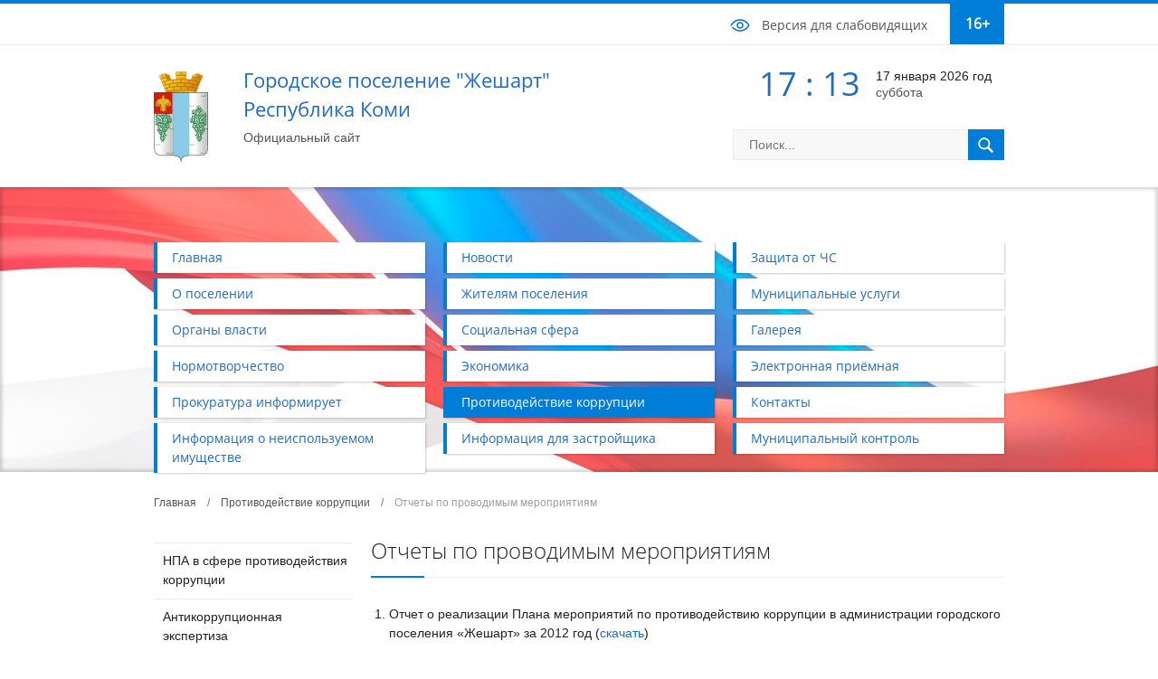

--- FILE ---
content_type: text/html; charset=utf-8
request_url: http://gpzheshart.ru/svedeniya_o_dohodah/otchetyi_po_provodimyim_meropriyatiyam
body_size: 6386
content:
<!DOCTYPE html><html><head><meta name="viewport" content="width=device-width; initial-scale=1.0"><base href="http://gpzheshart.ru/" /><meta http-equiv="Content-type" content="text/html; charset=utf-8" /><meta name="description" content="Городское поселение Жешарт" /><meta name="keywords" content="Городское поселение Жешарт" /><link rel="stylesheet" type="text/css" href="http://cdnjs.cloudflare.com/ajax/libs/fancybox/2.1.5/jquery.fancybox.min.css" /><link rel="stylesheet" type="text/css" href="http://gpzheshart.ru/public/bootstrap/css/bootstrap.css" /><link rel="stylesheet" type="text/css" href="http://gpzheshart.ru/public/css/style.css" /><link rel="stylesheet" type="text/css" href="http://gpzheshart.ru/public/bxslider/jquery.bxslider.css" /><script type="text/javascript" src="//cdnjs.cloudflare.com/ajax/libs/html5shiv/3.7.2/html5shiv.min.js"></script><title>Отчеты по проводимым мероприятиям - Городское поселение Жешарт</title></head><body data-ng-app="app" class="page"><!-- Theme: none --><div id="mainWrapper"><header><div class="header1"><div class="container"><a class="footer1-visuallyImpaired" rel="nofollow" href="/action.vi/toVI/1/uri/L3N2ZWRlbml5YV9vX2RvaG9kYWgvb3RjaGV0eWlfcG9fcHJvdm9kaW15aW1fbWVyb3ByaXlhdGl5YW0=">Версия для слабовидящих</a><a class="ageLimit" href="#">16+</a></div></div><div class="header2"><div class="container"><div id="logo"><a href="http://gpzheshart.ru"><img src="/getimg/83/100/files/block/1_value.jpg" alt="" /></a></div><div class="logo-text"><div class="logo-name">Городское поселение "Жешарт"    Республика Коми</div><div class="logo-anons">Официальный сайт</div></div><div class="header2-TimeDateSearch"><div class="header2-TimeDate" data-offset="0"><div class="header2-Time"><p></p></div><div class="header2-date"><p class="header2-date-in"></p><p class="header2-date-dayWeek"></p></div></div><div class="header2-search"><form class="form-search" action="/search" method="get"><input placeholder="Поиск..." class="inp" type="text" value="" name="q" id="q" /><button class="but btn" type="submit" name="yt0"><i class="icon-search"></i></button></form></div></div></div></div><div class="header3"><div class="container"><nav><ul id="yw1"><li><a href="/">Главная</a></li><li><a href="/news">Новости</a></li><li><a href="/zaschita_ot_chs">Защита от ЧС</a></li><li><a href="/o_poselenii">О поселении</a></li><li><a href="/news/ad">Жителям поселения</a></li><li><a href="/munitsipalnyie_uslugi">Муниципальные услуги</a></li><li><a href="/organyi_vlasti">Органы власти</a></li><li><a href="/sotsialnaya_sfera">Социальная сфера</a></li><li><a href="/galereya">Галерея</a></li><li><a href="/normotvorchestvo">Нормотворчество</a></li><li><a href="/ekonomika">Экономика</a></li><li><a href="/reviews">Электронная приёмная</a></li><li><a href="/news/rubrika_2">Прокуратура информирует</a></li><li class="on"><a href="/svedeniya_o_dohodah">Противодействие коррупции</a></li><li><a href="/kontaktyi">Контакты</a></li><li><a href="/munitsipalnoe_imuschestvo">Информация о неиспользуемом имуществе</a></li><li><a href="http://gpzheshart.ru/informatsiya_dlya_zastroyschika">Информация для застройщика</a></li><li><a href="/munitsipalnyiy_kontrol">Муниципальный контроль</a></li></ul></nav></div></div></header><div id="tableMain"><div class="container"><div class="breadcrumbs"><a href="/">Главная</a>&nbsp;&nbsp;&nbsp;&nbsp;/&nbsp;&nbsp;&nbsp;&nbsp;<a href="/svedeniya_o_dohodah">Противодействие коррупции</a>&nbsp;&nbsp;&nbsp;&nbsp;/&nbsp;&nbsp;&nbsp;&nbsp;<span>Отчеты по проводимым мероприятиям</span></div><div id="tdLeft"><ul class="list" id="yw0"><li><a href="/svedeniya_o_dohodah/normativnyie_dokumentyi">НПА в сфере противодействия коррупции</a></li><li><a href="/svedeniya_o_dohodah/antikorruptsionnaya_ekspertiza_">Антикоррупционная экспертиза </a></li><li><a href="/svedeniya_o_dohodah/metodicheskie_materialyi">Методические материалы</a></li><li><a href="/svedeniya_o_dohodah/formyi_dokumentov_svyazannyih_s_protivodeystviem_korruptsii_dlya_zapolneniya">Формы документов, связанных с противодействием коррупции, для заполнения</a></li><li><a href="/protivodeystvie_korruptsii/svedeniya_o_dohodah">Сведения о доходах, расходах, об имуществе и обязательствах имущественного характера</a></li><li><a href="/svedeniya_o_dohodah/komissiya_po_soblyudeniyu_trebovaniy__k_slujebnomu_povedeniyu_i_uregulirovaniyu_konflikta_interesov">Комиссия по соблюдению требований  к служебному поведению и урегулированию конфликта интересов</a></li><li><a href="/svedeniya_o_dohodah/telefon_doveriya">Обратная связь для сообщения о фактах коррупции</a></li><li class="on"><a href="/svedeniya_o_dohodah/otchetyi_po_provodimyim_meropriyatiyam">Отчеты по проводимым мероприятиям</a></li><li><a href="/svedeniya_o_dohodah/antikorruptsionnaya_ekspertiza">Телефон доверия</a></li></ul></div><div id="content3"><h1 class="title">Отчеты по проводимым мероприятиям</h1><div class="kirspin"><ol><li><p>Отчет о реализации Плана мероприятий по противодействию коррупции в администрации городского поселения &laquo;Жешарт&raquo; за 2012 год (<a href="files/Protiv_Korrupzii/2019/%D0%BA%D0%BE%D0%BC%D0%B8%D1%81%D1%81%D0%B8%D1%8F/%D0%BE%D1%82%D1%87%D0%B5%D1%82%20%D0%B7%D0%B0%202012%20%D0%BF%D0%BE%20%D0%BF%D0%BB%D0%B0%D0%BD%D1%83%20%D0%BF%D1%80%D0%BE%D1%82%D0%B8%D0%B2%D0%BE%D0%B4%20%D0%BA%D0%BE%D1%80%D1%80%D1%83%D0%BF%D1%86%D0%B8%D0%B8%20%D0%BD%D0%B0%20%D1%81%D0%B0%D0%B9%D1%82.doc">скачать</a>)</p></li><li><p>Отчет о реализации Плана мероприятий по противодействию коррупции в администрации городского поселения &laquo;Жешарт&raquo; за 2013 год (<a href="files/Protiv_Korrupzii/2019/%D0%BA%D0%BE%D0%BC%D0%B8%D1%81%D1%81%D0%B8%D1%8F/%D0%BE%D1%82%D1%87%D0%B5%D1%82%20%D0%B7%D0%B0%202013%20%D0%BF%D0%BE%20%D0%BF%D0%BB%D0%B0%D0%BD%D1%83%20%D0%BF%D1%80%D0%BE%D1%82%D0%B8%D0%B2%D0%BE%D0%B4%20%D0%BA%D0%BE%D1%80%D1%80%D1%83%D0%BF%D1%86%D0%B8%D0%B8%20%D0%BD%D0%B0%20%D1%81%D0%B0%D0%B9%D1%82.doc">скачать</a>)</p></li><li><p>Отчет о реализации Плана мероприятий по противодействию коррупции в администрации городского поселения &laquo;Жешарт&raquo; за 2014 год (<a href="files/Protiv_Korrupzii/2019/%D0%BA%D0%BE%D0%BC%D0%B8%D1%81%D1%81%D0%B8%D1%8F/%D0%BE%D1%82%D1%87%D0%B5%D1%82%20%D0%B7%D0%B0%202014%20%D0%BF%D0%BE%20%D0%BF%D0%BB%D0%B0%D0%BD%D1%83%20%D0%BF%D1%80%D0%BE%D1%82%D0%B8%D0%B2%D0%BE%D0%B4%20%D0%BA%D0%BE%D1%80%D1%80%D1%83%D0%BF%D1%86%D0%B8%D0%B8%20%D0%BD%D0%B0%20%D1%81%D0%B0%D0%B9%D1%82%20%D0%BE%D1%82%2013.03.2015.doc">скачать</a>)</p></li><li><p>Отчет о реализации Плана мероприятий по противодействию коррупции в администрации городского поселения &laquo;Жешарт&raquo; за 2015 год (<a href="files/Protiv_Korrupzii/2019/%D0%BA%D0%BE%D0%BC%D0%B8%D1%81%D1%81%D0%B8%D1%8F/%D0%BE%D1%82%D1%87%D0%B5%D1%82%20%D0%B7%D0%B0%202015%20%D0%BF%D0%BE%20%D0%BF%D0%BB%D0%B0%D0%BD%D1%83%20%D0%BF%D1%80%D0%BE%D1%82%D0%B8%D0%B2%D0%BE%D0%B4%20%D0%BA%D0%BE%D1%80%D1%80%D1%83%D0%BF%D1%86%D0%B8%D0%B8%20%D0%BD%D0%B0%20%D1%81%D0%B0%D0%B9%D1%82.doc">скачать</a>)</p></li><li><p>Отчет&nbsp;руководителя отдела правового, кадрового обеспечения и по профилактике коррупционных правонарушений администрации (далее &ndash; руководитель отдела)&nbsp;о реализации Плана мероприятий по противодействию коррупции за 2016 год (<a href="files/Protiv_Korrupzii/%D0%BE%D1%82%D1%87%D0%B5%D1%82%20%D0%B7%D0%B0%202016%20%D0%BF%D0%BE%20%D0%BF%D0%BB%D0%B0%D0%BD%D1%83%20%D0%BF%D1%80%D0%BE%D1%82%D0%B8%D0%B2%D0%BE%D0%B4%20%D0%BA%D0%BE%D1%80%D1%80%D1%83%D0%BF%D1%86%D0%B8%D0%B8%20%D0%BD%D0%B0%20%D0%A1%D0%BE%D0%B2%D0%B5%D1%82.doc">скачать</a>)</p></li><li><p>Отчет&nbsp;руководителя отдела правового, кадрового обеспечения и по профилактике коррупционных правонарушений администрации (далее &ndash; руководитель отдела)&nbsp;о реализации Плана мероприятий по противодействию коррупции за 2017 год (<a href="files/Protiv_Korrupzii/2018/%D0%BE%D1%82%D1%87%D0%B5%D1%82%20%D0%B7%D0%B0%202017%20%D0%BF%D0%BE%20%D0%BF%D0%BB%D0%B0%D0%BD%D1%83%20%D0%BF%D1%80%D0%BE%D1%82%D0%B8%D0%B2%D0%BE%D0%B4%20%D0%BA%D0%BE%D1%80%D1%80%D1%83%D0%BF%D1%86%D0%B8%D0%B8%20%D0%BD%D0%B0%20%D0%A1%D0%BE%D0%B2%D0%B5%D1%82.doc">скачать</a>)</p></li><li>Отчет руководителя отдела правового, кадрового обеспечения и по профилактике коррупционных правонарушений администрации городского поселения &laquo;Жешарт&raquo; (далее &ndash; руководитель отдела) о реализации Программы &laquo;Противодействие коррупции в МО городского поселения &laquo;Жешарт&raquo; за 2018 год (<a href="files/Protiv_Korrupzii/2019/%D0%BE%D1%82%D1%87%D0%B5%D1%82%20%D0%B7%D0%B0%202018%20%D0%BF%D0%BE%20%D0%BF%D1%80%D0%BE%D0%B3%D1%80%D0%B0%D0%BC%D0%BC%D0%B5%20%D0%BF%D1%80%D0%BE%D1%82%D0%B8%D0%B2%D0%BE%D0%B4%20%D0%BA%D0%BE%D1%80%D1%80%D1%83%D0%BF%D1%86%D0%B8%D0%B8%20%D0%BD%D0%B0%20%D1%81%D0%B0%D0%B9%D1%82.doc">скачать</a>)</li><li><p>Доклад&nbsp;о деятельности комиссии в области противодействия коррупции за 2019 г. (<a href="files/Protiv_Korrupzii/2019/%D0%B4%D0%BE%D0%BA%D0%BB%D0%B0%D0%B4%20%D0%B7%D0%B0%202019.docx">скачать</a>)</p></li><li><span>Доклад&nbsp;о деятельности комиссии в области противодействия коррупции&nbsp;в 2020 г. (</span><a href="files/Protiv_Korrupzii/2020/%D0%9D%D0%B0%20%D1%81%D0%B0%D0%B9%D1%82%20%D0%B8%D0%BD%D1%84%D0%BE%D1%80%D0%BC%D0%B0%D1%86%D0%B8%D1%8F%20%D0%BE%20%D1%80%D0%B0%D0%B1%D0%BE%D1%82%D0%B5%20%D0%BA%D0%BE%D0%BC%D0%B8%D1%81%D1%81%D0%B8%D0%B8%20%D0%B2%202020%20%D0%B3..doc">скачать</a><span>)</span></li><li><p>Отчет руководителя отдела правового, кадрового обеспечения и по профилактике коррупционных правонарушений администрации городского поселения &laquo;Жешарт&raquo; о реализации Программы &laquo;Противодействие коррупции в МО городского поселения &laquo;Жешарт&raquo; за 2019 год (<a href="files/Protiv_Korrupzii/2021/%D0%BE%D1%82%D1%87%D0%B5%D1%82%20%D0%B7%D0%B0%202019%20%D0%BF%D0%BE%20%D0%BF%D1%80%D0%BE%D0%B3%D1%80%D0%B0%D0%BC%D0%BC%D0%B5%20%D0%BF%D1%80%D0%BE%D1%82%D0%B8%D0%B2%D0%BE%D0%B4%20%D0%BA%D0%BE%D1%80%D1%80%D1%83%D0%BF%D1%86%D0%B8%D0%B8%20%D0%BD%D0%B0%2030.12.19.doc">скачать</a>)</p></li><li><p>Отчет руководителя отдела правового, кадрового обеспечения и по профилактике коррупционных правонарушений администрации городского поселения &laquo;Жешарт&raquo; о реализации Программы &laquo;Противодействие коррупции в МО городского поселения &laquo;Жешарт&raquo; за 2019 год (<a href="files/Protiv_Korrupzii/2021/%D0%BE%D1%82%D1%87%D0%B5%D1%82%20%D0%B7%D0%B0%202020%20%D0%BF%D0%BE%20%D0%BF%D1%80%D0%BE%D0%B3%D1%80%D0%B0%D0%BC%D0%BC%D0%B5%20%D0%BF%D1%80%D0%BE%D1%82%D0%B8%D0%B2%D0%BE%D0%B4%20%D0%BA%D0%BE%D1%80%D1%80%D1%83%D0%BF%D1%86%D0%B8%D0%B8%20%D0%BD%D0%B0%2001.02.2021%20(1).doc">скачать</a>)</p></li><li><p>Доклад о деятельности комиссии по противодействию коррупции за 2021 год (<a href="files/Resh_Sov_Dep/2021/%D0%B4%D0%BE%D0%BA%D0%BB%D0%B0%D0%B4%20%D0%B7%D0%B0%202021.docx">скачать</a>)</p></li><li>Отчет о&nbsp;работе комиссии за 1 квартал 2022 (<a href="files/Protiv_Korrupzii/2022/%D0%9D%D0%B0%20%D1%81%D0%B0%D0%B9%D1%82%20%D0%B8%D0%BD%D1%84%D0%BE%D1%80%D0%BC%D0%B0%D1%86%D0%B8%D1%8F%20%D0%BE%20%D1%80%D0%B0%D0%B1%D0%BE%D1%82%D0%B5%20%D0%BA%D0%BE%D0%BC%D0%B8%D1%81%D1%81%D0%B8%D0%B8%20%D0%B7%D0%B0%201%20%D0%BA%D0%B2%202022%20%D0%B3..doc">скачать</a>)&nbsp;</li><li>Отчет о работе комисии за 1 и 2 квартал 2022 года (<a href="files/Protiv_Korrupzii/2022/%D0%9D%D0%B0%20%D1%81%D0%B0%D0%B9%D1%82%20%D0%B8%D0%BD%D1%84%D0%BE%D1%80%D0%BC%D0%B0%D1%86%D0%B8%D1%8F%20%D0%BE%20%D1%80%D0%B0%D0%B1%D0%BE%D1%82%D0%B5%20%D0%BA%D0%BE%D0%BC%D0%B8%D1%81%D1%81%D0%B8%D0%B8%20%D0%B7%D0%B0%201%20%D0%B8%202%20%D0%BA%D0%B2%202022%20%D0%B3..doc">скачать</a>)</li><li>Отчет&nbsp;руководителя отдела правового, кадрового обеспечения и по профилактике коррупционных правонарушений администрации&nbsp;городского поселения &laquo;Жешарт&raquo; (далее &ndash; руководитель отдела)&nbsp;о реализации Программы &laquo;Противодействие коррупции в МО городского поселения &laquo;Жешарт&raquo;&nbsp;за 2024 год (<a href="files/Protiv_Korrupzii/2024/%D0%9E%D1%82%D1%87%D0%B5%D1%82%20%D0%BE%20%D1%80%D0%B5%D0%B0%D0%BB%D0%B8%D0%B7%D0%B0%D1%86%D0%B8%D0%B8%20%D0%9F%D1%80%D0%BE%D0%B3%D1%80%D0%B0%D0%BC%D0%BC%D1%8B%20%D0%B7%D0%B0%202024%20%D0%B3%D0%BE%D0%B4.doc">скачать</a>)</li></ol></div></div></div></div><div id="footWrap"></div></div><footer><div id="footer1"><div class="container"><a class="footer1-visuallyImpaired" rel="nofollow" href="/action.vi/toVI/1/uri/L3N2ZWRlbml5YV9vX2RvaG9kYWgvb3RjaGV0eWlfcG9fcHJvdm9kaW15aW1fbWVyb3ByaXlhdGl5YW0=">Версия для слабовидящих</a><a class="ageLimit" href="#">16+</a></div></div><div id="footer2"><div class="container"><div class="col-md-4 col-sm-4 col-xs-4" id="copy"><p>&copy; 2015 "Городское поселение "Жешарт"</p><p>Все права защищены. При использовании материалов в публикациях ссылка на сайт обязательна.</p><p>Местное время на сайте относительно московского: 0&nbsp;ч.</p></div><div class="col-md-4 col-sm-4 col-xs-4" id="footer2-contact"><h2>Контакты</h2><div class="footer2-contact-block footer2-contact-address"><p><span>169044, Республика Коми, Усть-Вымский МР, пгт. Жешарт, ул. Мира, д.11</span></p></div><div class="footer2-contact-block footer2-contact-tel"><p>Телефон:</p><ul><li><span>8 (82134) 4-66-30</span></li></ul></div><div class="footer2-contact-block footer2-contact-fax"><p>Факс:</p><ul><li><span>8 (82134) 4-73-09</span></li></ul></div><div class="footer2-contact-block footer2-contact-mail"><p>E-mail:&nbsp;<a href="mailto:gpzheshart@yandex.ru">gpzheshart@yandex.ru</a></p></div></div><div class="col-md-4 col-sm-4 col-xs-4" id="footer2-info"><h2>ООО "МСУ Проект"</h2><p>Целью компании является концептуальная разработка интернет-проектов</p><p>для органов мунципальной власти, продвижением проектов по РФ,</p><p>информационной&nbsp;поддержкой сайтов и их распространением</p><p><a href="files/%D0%9F%D0%BE%D1%80%D1%8F%D0%B4%D0%BE%D0%BA%20%D0%B8%20%D0%BF%D0%BE%D0%BB%D0%B8%D1%82%D0%B8%D0%BA%D0%B0%20%D0%B2%20%D0%BE%D1%82%D0%BD%D0%BE%D1%88%D0%B5%D0%BD%D0%B8%D0%B8%20%20%D0%BE%D0%B1%D1%80%D0%B0%D0%B1%D0%BE%D1%82%D0%BA%D0%B8%20%D0%BF%D0%B5%D1%80%D1%81%D0%BE%D0%BD%D0%B0%D0%BB%D1%8C%D0%BD%D1%8B%D1%85%20%20%D0%B4%D0%B0%D0%BD%D0%BD%D1%8B%D1%85.docx"><strong><span style="text-decoration: underline;">Ознакомьтесь с политикой сбора персональных данных</span></strong></a></p><p><strong>e-mail: <a href="mailto:msuproekt@mail.ru">msuproekt@mail.ru</a>&nbsp;</strong></p></div></div></div><div id="footer3"><div class="container"><div class="col-md-6 col-sm-6 col-xs-6" id="counters"><span id="sputnik-informer"></span><script type="text/javascript">
       (function(d, t, p) {
           var j = d.createElement(t); j.async = true; j.type = "text/javascript";
           j.src = ("https:" == p ? "https:" : "http:") + "//stat.sputnik.ru/cnt.js";
           var s = d.getElementsByTagName(t)[0]; s.parentNode.insertBefore(j, s);
       })(document, "script", document.location.protocol);
    </script><!-- Rating@Mail.ru counter --><script type="text/javascript">
var _tmr = window._tmr || (window._tmr = []);
_tmr.push({id: "2737760", type: "pageView", start: (new Date()).getTime()});
(function (d, w, id) {
  if (d.getElementById(id)) return;
  var ts = d.createElement("script"); ts.type = "text/javascript"; ts.async = true; ts.id = id;
  ts.src = (d.location.protocol == "https:" ? "https:" : "http:") + "//top-fwz1.mail.ru/js/code.js";
  var f = function () {var s = d.getElementsByTagName("script")[0]; s.parentNode.insertBefore(ts, s);};
  if (w.opera == "[object Opera]") { d.addEventListener("DOMContentLoaded", f, false); } else { f(); }
})(document, window, "topmailru-code");
</script><noscript><div style="position:absolute;left:-10000px;"><img src="//top-fwz1.mail.ru/counter?id=2737760;js=na" style="border:0;" height="1" width="1" alt="Рейтинг@Mail.ru" /></div></noscript><!-- //Rating@Mail.ru counter --><!-- Rating@Mail.ru logo --><a target="_blank" rel="nofollow" href="/svedeniya_o_dohodah/otchetyi_po_provodimyim_meropriyatiyam/action.redirect/url/aHR0cDovL3RvcC5tYWlsLnJ1L2p1bXA/ZnJvbT0yNzM3NzYw"><img src="//top-fwz1.mail.ru/counter?id=2737760;t=479;l=1" 
style="border:0;" height="31" width="88" alt="Рейтинг@Mail.ru" /></a><!-- //Rating@Mail.ru logo --><script type="text/javascript" src="https://vk.com/js/api/openapi.js?169"></script><script type="text/javascript" src="https://vk.com/js/api/openapi.js?169"></script><!— VK Widget —><div id="vk_community_messages"></div><script type="text/javascript">
VK.Widgets.CommunityMessages("vk_community_messages", 141441630, {expanded: "1",tooltipButtonText: "Приветствуем! Всегда готовы помочь и подсказать. Будем рады, если подробно расскажете о ситуации и прикрепите фото- видеоматериалы."});
</script></div><div class="col-md-6 col-sm-6 col-xs-6" id="itex"><img src="./public/images/itex.png" alt="Itex" /><a target="_blank" rel="nofollow" href="/svedeniya_o_dohodah/otchetyi_po_provodimyim_meropriyatiyam/action.redirect/url/aHR0cDovL3d3dy5pdGV4d2ViLnJ1">Разработка сайта,<br>Екатеринбург - Айтекс</a></div></div></div></footer><div style="display: none;"><div class="box-modal" id="okno_good"><a class="box-modal_close arcticmodal-close" href="javascript:void(0);"></a><h2>Сообщение отправлено</h2><p>Благодарим за обращение. Наши специалисты свяжутся с Вами в ближайшее время. Произвольный текст...</p></div><div class="box-modal" id="win_16"><a class="box-modal_close arcticmodal-close" href="javascript:void(0);"></a><h2>Заголовок</h2><div class="modal-out"><div class="modal-in"><p>Произвольный текст, который дает понять посетителю сайта, какую информацию данный блок содержит и чем будет полезен. Данную область можно редактировать через систему управления сайтом. Произвольный текст, который дает понять посетителю сайта, какую информацию данный блок содержит и чем будет полезен.<br /><br />Произвольный текст, который дает понять посетителю сайта, какую информацию данный блок содержит и чем будет полезен. Данную область можно редактировать через систему управления сайтом.</p><p>Произвольный текст, который дает понять посетителю сайта, какую информацию данный блок содержит и чем будет полезен. Данную область можно редактировать через систему управления сайтом. Произвольный текст, который дает понять посетителю сайта, какую информацию данный блок содержит и чем будет полезен.<br /><br />Произвольный текст, который дает понять посетителю сайта, какую информацию данный блок содержит и чем будет полезен. Данную область можно редактировать через систему управления сайтом.Произвольный текст, который дает понять посетителю сайта, какую информацию данный блок содержит и чем будет полезен. Данную область можно редактировать через систему управления сайтом. Произвольный текст, который дает понять посетителю сайта, какую информацию данный блок содержит и чем будет полезен.<br /><br />Произвольный текст, который дает понять посетителю сайта, какую информацию данный блок содержит и чем будет полезен. Данную область можно редактировать через систему управления сайтом.</p><p>Произвольный текст, который дает понять посетителю сайта, какую информацию данный блок содержит и чем будет полезен. Данную область можно редактировать через систему управления сайтом. Произвольный текст, который дает понять посетителю сайта, какую информацию данный блок содержит и чем будет полезен.<br /><br />Произвольный текст, который дает понять посетителю сайта, какую информацию данный блок содержит и чем будет полезен. Данную область можно редактировать через систему управления сайтом.</p><p>Произвольный текст, который дает понять посетителю сайта, какую информацию данный блок содержит и чем будет полезен. Данную область можно редактировать через систему управления сайтом. Произвольный текст, который дает понять посетителю сайта, какую информацию данный блок содержит и чем будет полезен.<br /><br />Произвольный текст, который дает понять посетителю сайта, какую информацию данный блок содержит и чем будет полезен. Данную область можно редактировать через систему управления сайтом.</p></div></div></div></div><script type="text/javascript" src="/assets/1515d193/jquery.min.js"></script><script type="text/javascript" src="/assets/1515d193/jui/js/jquery-ui.min.js"></script><script type="text/javascript" src="/assets/e12db305/solution/solution.core.js"></script><script type="text/javascript" src="/assets/e12db305/js/jquery.form.min.js"></script><script type="text/javascript" src="/assets/e12db305/solution/solution.script.js"></script><script type="text/javascript" src="/assets/e12db305/solution/solution.dom.js"></script><script type="text/javascript" src="/assets/e12db305/solution/solution.form.js"></script><script type="text/javascript" src="/assets/e12db305/js/jquery.dialogextend.js"></script><script type="text/javascript" src="/assets/e12db305/solution/solution.jui.dialog.ajax.js"></script><script type="text/javascript" src="/assets/e12db305/solution/solution.stack.js"></script><script type="text/javascript" src="/assets/e12db305/solution/solution.window.js"></script><script type="text/javascript" src="/assets/e12db305/js/URI.min.js"></script><script type="text/javascript" src="/assets/e12db305/solution/solution.json.js"></script><script type="text/javascript" src="http://cdnjs.cloudflare.com/ajax/libs/fancybox/2.1.5/jquery.fancybox.pack.js"></script><script type="text/javascript" src="http://gpzheshart.ru/public/js/jquery.arcticmodal-0.3.min.js"></script><script type="text/javascript" src="http://gpzheshart.ru/public/js/itexup.js"></script><script type="text/javascript" src="http://gpzheshart.ru/public/js/app.js"></script><script type="text/javascript" src="http://gpzheshart.ru/public/js/jcarousellite_1.0.1.min.js"></script><script type="text/javascript" src="http://gpzheshart.ru/public/bxslider/jquery.bxslider.js"></script></body></html>

--- FILE ---
content_type: text/css
request_url: http://gpzheshart.ru/public/css/style.css
body_size: 41822
content:

@font-face {
  font-family: 'RobotoRegular';
  src: url('../fonts/RobotoRegular.eot');
  src: local('O'), url('../fonts/RobotoRegular.woff') format('woff'), url('../fonts/RobotoRegular.ttf') format('truetype');
}

@font-face {
  font-family: 'OpenSans';
  src: url('../fonts/OpenSansRegular.eot');
  src: local('O'), url('../fonts/OpenSansRegular.woff') format('woff'), url('../fonts/OpenSansRegular.ttf') format('truetype');
}

@font-face {
  font-family: 'OpenSansLight';
  src: url('../fonts/OpenSansLight.eot');
  src: local('O'), url('../fonts/OpenSansLight.woff') format('woff'), url('../fonts/OpenSansLight.ttf') format('truetype');
}

@font-face {
  font-family: 'OpenSansLightItalic';
  src: url('../fonts/OpenSansLightItalic.eot');
  src: local('O'), url('../fonts/OpenSansLightItalic.woff') format('woff'), url('../fonts/OpenSansLightItalic.ttf') format('truetype');
}

@font-face {
  font-family: 'OpenSansItalic';
  src: url('../fonts/OpenSansItalic.eot');
  src: local('O'), url('../fonts/OpenSansItalic.woff') format('woff'), url('../fonts/OpenSansItalic.ttf') format('truetype');
}

@font-face {
  font-family: 'OpenSansSemiBold';
  src: url('../fonts/OpenSansSemiBold.eot');
  src: local('O'), url('../fonts/OpenSansSemiBold.woff') format('woff'), url('../fonts/OpenSansSemiBold.ttf') format('truetype');
}

@font-face {
  font-family: 'OpenSansBoldItalic';
  src: url('../fonts/OpenSansBoldItalic.eot');
  src: local('O'), url('../fonts/OpenSansBoldItalic.woff') format('woff'), url('../fonts/OpenSansBoldItalic.ttf') format('truetype');
}

/*COMMON*/
body {background:#fff; color:#1c1c1c; font-family:Tahoma, Arial, Helvetica, sans-serif; margin:0; min-width:940px; padding:0; text-align:center;}
#mainWrapper, #footer, #header, body {font-family:Arial; font-size:14px; line-height:1.5;}
html, body {height:100%;}
div,dl,dt,dd,ol,ul,li,form,td,th,p {margin:0; padding:0;}
table, th, td {font-size:100%;}
table,img {border:0;}
img {border:none;}
table {border-collapse:collapse;}
input, select, option, textarea {font-family:Arial, Helvetica, sans-serif; font-size:11px;}
p {padding:0 0 10px; font-family: arial; font-size: 14px; color: #222}
a {color:#1f6cc2; text-decoration:none;}
a:hover, a:focus {color:#1f6cc2; text-decoration:underline;}
h1,h2,h3,h4 {color:#222; font-family:OpenSansLight, Arial, sans-serif; font-weight:normal; margin:0; padding:0;}
h1 {font-size:24px; margin:0 0 25px; padding:0px 0 16px; border-bottom: 1px solid #ececec; position: relative; }
h1:before {content: ''; background: #007ed7; display: inline-block; width: 59px; height: 2px; position: absolute; bottom: -1px; left: 0px;}
h2 {font-size:20px; margin:0 0 25px; padding:0px 0 16px; border-bottom: 1px solid #ececec; position: relative; }
h3 {font-size:18px; padding:10px 0;}
h4 {font-size:16px; padding:10px 0;}
ol, ul {padding:0 0 10px 20px;}
ol li {font-family: arial; font-size: 14px; color: #222}
ul li {font-family: arial; font-size: 14px; color: #222}
/*//COMMON*/

/*MAIN*/
#mainWrapper {margin:0 auto; min-height:100%; position:relative; text-align:left;}
.fixbl {margin:0 auto; padding:0; position:relative; min-width:280px; max-width:940px;}

.container {width: 940px; padding: 0px; }
/*//MAIN*/

/*LAYOUT*/

/*HEADER*/
header {margin:0 auto; position:relative; min-height: 150px; border-top: 4px solid #007ed7;}

.header1 {height: 46px; line-height: 46px; background: #fff; border-bottom: 1px solid #ececec; text-align: right}
.header1 .container {padding: 0px 85px; position: relative}
.header1 .footer1-visuallyImpaired {font-family: OpenSans, arial; font-size: 14px; color:#555; text-decoration: none; position: relative; padding: 1px 0px 0px 0px; margin: 0px 0px 0px 0px; display: inline-block;}
.header1 .footer1-visuallyImpaired:before {content: ''; background: url(../images/main-icon.png) no-repeat -40px -36px; display: inline-block; width: 23px; height: 20px; position: absolute; top: 13px; left: -36px;}
.header1 .footer1-visuallyImpaired:hover {text-decoration: underline; color: #1f6cc2; }

.header1 .ageLimit {background: #007ed7; display: inline-block; width: 60px; height: 45px; line-height: 45px; font-family: OpenSans, arial; font-size: 16px; color:#fff; text-align: center; font-weight: bold; position: absolute; top: 0px; right: 0px;}
.header1 .ageLimit:hover {background: #008ff3; color: #fff; text-decoration: none; }

.header2 {height: 157px; background: #fff;}
#logo {font-size:20px; width: 83px; display: inline-block; padding: 29px 0px 0px 0px; float: left; }
#logo img {display:block;}
.logo-text { display: inline-block; padding: 22px 0px 0px 0px; float: left; width: 410px; margin: 0px 0px 0px 16px;}
.logo-text .logo-name {font-family: OpenSans, arial; font-size: 22px; color:#1f6cc2; line-height: 1.47; margin: 0px 0px 6px 0px;}
.logo-text .logo-anons {font-family: arial; font-size: 14px; color:#555;}
#tel {color:#fff; font-size:35px;}
.header2-TimeDateSearch {float: right; width: 300px; padding: 16px 0px 0px 0px;}
.header2-TimeDateSearch .header2-TimeDate {margin: 0px 0px 23px 0px;}
.header2-TimeDateSearch .header2-Time {display: inline-block; vertical-align: top; width: 145px; padding: 0px 0px 0px 29px;}
.header2-TimeDateSearch .header2-Time  p {font-family: OpenSans, arial; font-size: 36px; color:#1f6cc2; padding: 0px;}
.header2-TimeDateSearch .header2-date {display: inline-block; vertical-align: top; width: 150px; padding: 9px 0px 0px 13px;}
.header2-TimeDateSearch .header2-date .header2-date-in {font-family: arial; font-size: 14px; color:#222; padding: 0px; line-height: 1.3;}
.header2-TimeDateSearch .header2-date .header2-date-dayWeek {font-family: arial; font-size: 14px; color:#555; padding: 0px; line-height: 1.3;}

.header2-TimeDateSearch .header2-search .form-search { position: relative; width: 278px; width: 100%; margin: 0px auto;}
.header2-TimeDateSearch .header2-search .form-search .inp {background: #f8f8f8; border: 1px solid #ececec; font-family: arial; font-size: 14px; color: #9b9a9a; color: #000; margin: 0px 0 0; outline: none; padding: 6px 45px 5px 17px; width: 278px; width: 100%; border-radius: 0; box-shadow: none;}
/*
.header2-TimeDateSearch .header2-search .form-search .inp::-webkit-input-placeholder { color:#000;}
.header2-TimeDateSearch .header2-search .form-search .inp::-moz-placeholder {color:#000;}
.header2-TimeDateSearch .header2-search .form-search .inp::-ms-input-placeholder {color:#000;}
*/
.header2-TimeDateSearch .header2-search .form-search .but {background: url(../images/bg-header-search.png) no-repeat -5px -4px; border: none; border-radius: 0px; outline: none; font-family: OpenSansLight, Arial; color: #555; cursor: pointer; font-size: 15px; margin: 0px 0 0; text-align: center; text-transform: uppercase; height: 34px; width: 41px; position: absolute; right: -1px; top: 0px;}
.header2-TimeDateSearch .header2-search .form-search .but:focus {outline: none;box-shadow: none; }
.header2-TimeDateSearch .header2-search:hover .inp {background: #fff; border: 1px solid #d9d9d9; }
.header2-TimeDateSearch .header2-search:hover .but {background-position: -5px -62px}
.header2-TimeDateSearch .header2-search .inp:focus {background: #fff; border: 1px solid #d9d9d9;}
.header2-TimeDateSearch .header2-search .inp:focus  + .but {background-position: -5px -62px}

.header3 {height: 315px; background: url(../images/bg-header3-menu.png) no-repeat center 0px; box-shadow: 0px 0px 4px 2px rgba(0, 0, 0, 0.2) inset;}
.header3 .container {padding: 61px 0px 61px 0px;}
nav {width:100%;}
nav ul {list-style:none; margin:0 auto; padding:0; overflow: hidden; width: 103%;}
nav li {float:left; list-style:none; width: 300px; background: #fff; margin: 0px 20px 6px 0px; padding:0; border-left: 4px solid #007ed7; box-shadow: 1px 1px 2px 0px rgba(0, 0, 0, 0.2); }
nav a {font-family: OpenSans, arial; font-size: 14px; color:#1f6cc2 !important; text-decoration: none !important; display:block; margin:0 auto; padding: 6px 16px 7px 16px; }
nav li:hover {background: #007ed7}
nav li:hover a {color:#fff !important; text-decoration:none !important;}
nav .on {background: #007ed7}
nav .on a {color:#fff !important; text-decoration:none !important;}

/*//HEADER*/

#tableMain {position:relative;}
#content {padding:0 0 50px 0; padding:0 0 62px 0;}
#content > img, #content p img {max-width:100%; height:auto;}
#content2 {padding:0 0 0px 0;}
#content3 {padding:0 0 75px 240px; padding:0 0 65px 240px;}
#content3 > img, #content3 p img {max-width:100%; height:auto;}
#content td img {max-width:500px;}

#tdLeft {float:left; padding:8px 0 30px; width:220px;}
#tdLeft ul {padding: 0px 0px}
#tdLeft ul li {list-style: none;}
#tdLeft > ul > li {border-bottom: 1px solid #ececec;}
#tdLeft > ul > li:first-child {border-top: 1px solid #ececec;}
#tdLeft > ul > .menu-all a  {font-family: OpenSansSemiBold, Arial, sans-serif;}
#tdLeft > ul > .on {border-bottom: 1px solid #007ed7;}
#tdLeft > ul > .on > a {color: #1f6cc2}
#tdLeft > ul > li:hover {border-bottom: 1px solid #007ed7;}
#tdLeft > ul > li:hover > a {color: #1f6cc2}
#tdLeft ul a {font-family:Arial, sans-serif; font-size:14px; color:#222; text-decoration: none; display: block; padding: 9px 5px 10px 10px; }

#tdLeft > ul > li > ul {padding: 0px 0px 7px 28px}
#tdLeft > ul > li > ul > li {position: relative; margin: 0px 0px 9px 0px;}
#tdLeft > ul > li > ul > li:before {content: ''; background: #222; display: inline-block; width: 4px; height: 1px; position: absolute; top: 10px; left: 2px;}
#tdLeft > ul > li > ul > li > a {padding: 0px 5px 0px 10px; line-height: 1.45;}
#tdLeft > ul > li > ul > li > ul {padding: 10px 0px 4px 28px}
#tdLeft > ul > li > ul > li > ul > li {position: relative; margin: 0px 0px 9px 0px;}
#tdLeft > ul > li > ul > li > ul > li a {padding: 0px 5px 0px 10px; line-height: 1.45;}

#tdLeft > ul > li > ul > .on > a {color: #1f6cc2}
#tdLeft > ul > li > ul > .on:before {content: ''; background: #1f6cc2;}
#tdLeft > ul > li > ul > li:hover > a {color: #1f6cc2}
#tdLeft > ul > li > ul > li:hover:before {content: ''; background: #1f6cc2;}

#tdLeft > ul > li > ul > li > ul > .on > a {color: #1f6cc2}
#tdLeft > ul > li > ul > li > ul > li:hover > a {color: #1f6cc2}

.title {font-family:OpenSansLight, Arial, sans-serif; font-size:24px; color:#222; font-weight:normal; margin:0 0 30px; padding:0px 0 12px; border-bottom: 1px solid #ececec; position: relative; line-height: 1.42; }
.title:before {content: ''; background: #007ed7; display: inline-block; width: 59px; height: 2px; position: absolute; bottom: -1px; left: 0px;}
.main-title {font-family:OpenSansLight, Arial, sans-serif; font-size:24px; color:#222; font-weight:normal; margin:0 0 25px; padding:13px 0 16px; text-transform:uppercase; border-bottom: 1px solid #ececec; position: relative; }
.main-title:before {content: ''; background: #007ed7; display: inline-block; width: 59px; height: 2px; position: absolute; bottom: -1px; left: 0px;}

.breadcrumbs {font-family: Arial, sans-serif; font-size:12px; color:#317dd3; margin:0; padding:25px 0 24px; margin: 0px 0px 3px 0px;}
.breadcrumbs a {font-family: Arial, sans-serif; font-size:12px; color:#555; padding:0; text-decoration: none;}
.breadcrumbs a:hover {color: #1f6cc2; text-decoration: none;}
.breadcrumbs span {color:#9f9f9f;}
.breadcrumbs img {margin:0 5px 1px;}

.carousel {left:23px; left:0; margin:23px 0 30px; margin: 3px 0 30px; padding: 47px 0px; position:relative; width:988px !important; background: #f8f8f8; border: 2px solid #ebebeb;}
.carousel  .carouselIn {margin:0 55px; overflow:hidden;}
.carousel  .carouselIn ul {list-style:none; padding:0;}
.carousel li {float:left; font-size:13px; margin:0 31px 0 0; height:74px !important; text-align:center; }
.carousel li  img { padding:2px 0; margin:0 auto;}
.carousel li p {padding:0 0 4px;}
.carousel li  p + p {padding:0 20px 5px; text-align:left;}
.carousel li p + p a {background:url("../images/bg_aleft.png") no-repeat 0 8px; color:#005aa5; display:block; padding:0 0 0 13px;}
.carousel .prevCarousel {background: url(../images/str-carousel.png) no-repeat 16px 59px; cursor:pointer; height:100%; position:absolute; top:0; left:0; width:55px; text-decoration:none;}
.carousel .nextCarousel {background: url(../images/str-carousel.png) no-repeat -64px 59px; cursor:pointer; height:100%; position:absolute; top:0; right:0; width:55px; text-decoration:none;}
.carousel .prevCarousel:hover, .carousel .nextCarousel:hover {}

/*PAGES*/
.mess .field {display:inline-block; padding:0 0 18px; position:relative; max-width:100%; vertical-align: top;  width:390px;}
.mess .field.forlong {width:500px;}
.mess .lbl {display:block; font-family:Arial; font-size:13px; font-weight: normal;}
.mess .lbl label {margin:0;}
.mess .inpbl {display:block; padding:0;}
.mess .inp {background:#f5f5f5; border:1px solid #e3e3e9; color:#67696c; font-size:13px; margin:3px 0 0; outline:none; padding:10px; width:100%; border-radius: 0; box-shadow:none;}
.mess .inp:focus, .mess .inp2:focus {background:#fff; border:1px solid #959599; box-shadow:none;}
.box-modal .mess .inp {border:1px solid #c8c8c8; padding:5px 10px;}
.mess .error .inp, .mess .error .inp2, .mess .error .sel {background:#fff; border:1px solid #ff0a00 !important; color:#ff0a00 !important;}
.mess .errortext {color:#ff0a00; display:none; float:right; font-size:14px; line-height:1; margin:8px 0 2px 10px; text-align:right; max-width:50%; position: absolute; top: -7px; right: 0px;}
.mess .error .errortext {display:block;}
.mess .inp2 {background:#f5f5f5; border:1px solid #e3e3e9; color:#67696c; font-size:13px; height:130px; outline:none; resize:none; padding:10px; width:100%; border-radius: 0; box-shadow:none;}
.mess .sel, .mess .niceSelect {background:#fafafa; border:1px solid #8dbacc; color:#747474; font-family:Arial; font-size:14px; margin:3px 0 0; padding:5px; width:100%;}
.mess .pcheck {font-size:14px; line-height:1; padding:7px 0 25px; position:relative;}
.mess .pcheck  .errortext {float:none; width:auto; text-align:right; margin:0;}
.mess .pcheck ul {display:table; list-style:none; padding:0 0 10px; width:100%;}
.mess .pcheck li {padding:0 0 5px;}
.mess .pcheck li label {display:inline-block; vertical-align:top; width:90%;}
.mess .pcheck .errortext + ul {margin-top:10px; display:inline-block;}
.mess .pcheck .lbl {display:block; padding:0 0 15px;}
.mess .pcheck input[type="checkbox"], .mess .pcheck input[type="radio"] {float:left; margin:0 5px 0 0;}
.mess .pcheck input:not(checked) {visibility:hidden; display:none;}
.mess .pcheck input:not(checked) + label {cursor:pointer; display:block; position:relative; margin-left:0; padding-left:25px;}
.mess .pcheck input[type="checkbox"]:not(checked) + label:after {content:"\00A0"; cursor:pointer; width:19px; height:19px; display:block; background:url(../images/bg-check.png) no-repeat 0 0; position:absolute; top:-2px; left:0;}
.mess .pcheck input[type="checkbox"]:checked + label:after {background:url(../images/bg-check.png) no-repeat 0 -31px;}
.mess .pcheck input[type="radio"]:not(checked) + label:after {content:"\00A0"; cursor:pointer; width:15px; height:14px; display:block; background:url(../images/bg-radio.png) no-repeat 0 -30px; position:absolute; top:1px; left:2px;}
.mess .pcheck input[type="radio"]:checked + label:after {background:url(../images/bg-radio.png) no-repeat 0 0;}
.mess .kod, .okno .QapTcha {float:none !important; margin:0; font-size:11px; line-height:1.1; width:300px;}
.mess .kod img {float:left; margin:3px 15px 0 0;}
.mess .but {background:#007ed7; border:none; font-family:OpenSans, Arial; color:#fff; font-size:16px; cursor:pointer; height:36px; margin:12px 0 0; outline:none; text-align:center; width:150px; font-style: normal;}
.mess .but:hover {background: #008ff3}
.mess .but:disabled, .mess .but:disabled:hover {background:#e1e1e1; cursor:auto;}
.summ_error {background:#fff; border:2px solid #ff0a00; padding:10px; margin:0 0 15px;}
.good_form {color:#008036; font-size:16px; font-weight:bold; padding:0 0 20px;}
.mess .smtext {font-size:11px; font-style:italic;}

.mess .QapTcha {width: 400px; min-height: 32px; margin: 9px 0px 19px 0px; padding: 0px 0px 0px 0px; display: block; position: relative; max-width:100%;}
/* .mess .QapTcha .Slider {width:60px;height:32px;background:transparent url('../images/arrow-locked1.png') no-repeat;cursor:e-resize;position:relative;top:0;left:0;}
.mess .QapTcha .ui-state-disabled{background:transparent url('../images/arrow-unlocked.png') no-repeat;} */
.mess .QapTcha .bgSlider{padding-right: 0px; margin: 18px 0px 0px 0px; width: 184px;}
.mess .QapTcha .clr {display: inline-block}
.mess .QapTcha .dropSuccess {background: url(../images/qapcha.png) no-repeat 0px 0px; display: inline-block; width: 200px; font-family: 'arial'; font-size: 12px;  color: #473216; font-weight: normal; padding: 27px 0px 0px 10px; height: 55px;}
.mess .QapTcha .dropError {background: url(../images/qapcha.png) no-repeat 0px 0px; max-width:100%;display: inline-block; width: 200px; font-family: 'arial'; font-size: 12px;  color: #473216; font-weight: normal; padding: 14px 0px 0px 10px; height: 55px;}
.mess .QapTcha .dropError span {font-weight: bold}

.arcticmodal-overlay {opacity: 0.8 !important; }
.arcticmodal-overlay,
.arcticmodal-container { position: fixed; left: 0; top: 0; right: 0; bottom: 0; z-index: 1000; }
.arcticmodal-container { overflow: auto; margin: 0; padding: 0; border: 0; border-collapse: collapse; }
*:first-child+html .arcticmodal-container { height: 100% }
.arcticmodal-container_i { height: 100%; margin: 0 auto; }
.arcticmodal-container_i2 { padding: 24px; margin: 0; border: 0; vertical-align: middle; }
.arcticmodal-error { padding: 20px; border-radius: 10px; background: #000; color: #fff; }
.arcticmodal-loading { width: 80px; height: 80px; border-radius: 10px; background: #000 url(img/loading.gif) no-repeat 50% 50%;}

.box-modal {background:#fff; padding:31px 40px 45px 40px; position:relative; text-align:left; width:480px;}
.box-modal .box-modal_close, .itexmodal-container  .ui-icon-closethick {background:url(../images/bg-xbut.png) no-repeat 0 0; cursor:pointer; height:18px; width:18px; position:absolute; right: 19px; top: 16px;}
.box-modal .box-modal_close:hover {background-position: 0px -38px;}
#okno_good {color:#1f1f1f; font-family:Arial; font-size:14px; text-align:left;}
#win_16 {background:#fff; padding:31px 40px 45px 40px; position:relative; text-align:left; width:600px; /* max-height: 778px; */}
#win_16 .modal-out { padding: 0px 0px 8px 0px;}
#win_16 .modal-in { overflow-x: hidden; overflow-y: auto; max-height: 591px; padding: 0px 30px 0px 0px; border-bottom: 1px solid #ebebeb;}
.box-modal  h2 {font-family:OpenSansLight, Arial, sans-serif; font-size:24px; color:#222; font-weight:normal; margin:0 0 25px; padding:0px 0 15px; border-bottom: 1px solid #ececec; position: relative; line-height: 1.3; }
.box-modal  h2:before {content: ''; background: #007ed7; display: inline-block; width: 59px; height: 2px; position: absolute; bottom: -1px; left: 0px;}

.itexmodal-container {background:#fff; font-family:Arial;  padding:20px 45px !important; position:relative; text-align:left; text-align:left; max-width:340px; border-radius:0 !important;}
.ui-dialog.itexmodal-container .itexmodal-content {overflow:visible !important; }
.ui-dialog .ui-dialog-titlebar-buttonpane a {opacity:1 !important;}
.itexmodal-container .itexmodal-title {background:none; height:0; padding:0 !important;}
/*//PAGES*/

/*//LAYOUT*/

/*FOOTER*/
#footWrap {clear:both; height:388px;}
footer {color:#d2d2d2; clear:both; font-family:Arial; font-size:12px; min-height:388px; margin-top:-388px; position:relative; text-align:left; width:100%; z-index:200;}

#footer1 {min-height: 50px; line-height: 50px; background: #424242; text-align: center;}
#footer1 .container {position: relative;}
#footer1 .footer1-visuallyImpaired {font-family: OpenSans, arial; font-size: 14px; color:#fefefe; text-decoration: none; position: relative; padding: 15px 0px;}
#footer1 .footer1-visuallyImpaired:before {content: ''; background: url(../images/main-icon.png) no-repeat -5px -36px; display: inline-block; width: 23px; height: 20px; position: absolute; top: 14px; left: -36px;}
#footer1 .footer1-visuallyImpaired:hover {text-decoration: underline; }

#footer1 .ageLimit {background: #222; display: inline-block; width: 60px; height: 51px; line-height: 50px; font-family: OpenSans, arial; font-size: 16px; color:#fff; font-weight: bold; text-align: center; position: absolute; top: 0px; right: 0px;}
#footer1 .ageLimit:hover {color: #1f6cc2; text-decoration: none; }

#footer2 {min-height: 278px; background: #222; padding: 45px 0px 0px 0px;}
#copy {text-align:left; padding: 0px 15px 0px 0px;}
#copy p {font-family: OpenSans, arial; font-size: 13px; color:#888; line-height: 1.4;}
#copy a {font-family: OpenSans, arial; font-size: 13px; color:#1f6cc2; text-decoration: underline}
#copy a:hover {text-decoration: none}
#footer2-contact {}
#footer2-contact h2 {font-family: OpenSansSemiBold, arial; font-size: 14px; color:#fff; text-transform: uppercase; padding: 0px 0px 16px 0px; margin: 0px 0 9px; border-bottom: none;}
#footer2-contact .footer2-contact-block {padding: 0px 0px 0px 36px; margin: 10px 0px 0px 0px; position: relative}
#footer2-contact .footer2-contact-block p {font-family: OpenSans, arial; font-size: 13px; color:#888;}
#footer2-contact .footer2-contact-block a {font-family: OpenSans, arial; font-size: 13px; color:#1f6cc2; text-decoration: underline}
#footer2-contact .footer2-contact-block a:hover {text-decoration: none}
#footer2-contact .footer2-contact-address {}
#footer2-contact .footer2-contact-address:before {content: ''; background: url(../images/main-icon.png) no-repeat -10px -3px; display: inline-block; width: 15px; height: 25px; position: absolute; top: -5px; left: 0px;}
#footer2-contact .footer2-contact-tel {}
#footer2-contact .footer2-contact-tel:before {content: ''; background: url(../images/main-icon.png) no-repeat -42px -3px; display: inline-block; width: 18px; height: 25px; position: absolute; top: -5px; left: 0px;}
#footer2-contact .footer2-contact-tel p { display: inline-block; vertical-align: top;}
#footer2-contact .footer2-contact-tel ul {width: 154px; display: inline-block; vertical-align: top; padding: 0 0 0px 3px;}
#footer2-contact .footer2-contact-tel ul li {list-style: none; font-family: OpenSans, arial; font-size: 14px; color:#9f9f9f; margin: 0px 0px 7px 0px;}
#footer2-contact .footer2-contact-tel ul li p {font-family: OpenSans, arial; font-size: 14px; color:#9f9f9f;}
#footer2-contact .footer2-contact-fax {}
#footer2-contact .footer2-contact-fax:before {content: ''; background: url(../images/main-icon.png) no-repeat -77px -3px; display: inline-block; width: 26px; height: 25px; position: absolute; top: -3px; left: 0px;}
#footer2-contact .footer2-contact-fax p {display: inline-block; vertical-align: top;}
#footer2-contact .footer2-contact-fax ul {width: 154px; display: inline-block; vertical-align: top; padding: 0 0 0px 3px;}
#footer2-contact .footer2-contact-fax ul li {list-style: none; font-family: OpenSans, arial; font-size: 14px; color:#9f9f9f; }
#footer2-contact .footer2-contact-fax ul li p { font-family: OpenSans, arial; font-size: 14px; color:#9f9f9f;}
#footer2-contact .footer2-contact-mail {}
#footer2-contact .footer2-contact-mail:before {content: ''; background: url(../images/main-icon.png) no-repeat -116px -3px; display: inline-block; width: 22px; height: 25px; position: absolute; top: -2px; left: 0px;}

#footer2-info {padding: 0px 0px 0px 15px;}
#footer2-info h2 {font-family: OpenSansSemiBold, arial; font-size: 14px; color:#fff; text-transform: uppercase; padding: 0px 0px 13px 0px; margin: 0px 0 0px; border-bottom: none;}
#footer2-info p {font-family: OpenSans, arial; font-size: 13px; color:#888; line-height: 1.4;}
#footer2-info a {font-family: OpenSans, arial; font-size: 13px; color:#1f6cc2; text-decoration: underline}
#footer2-info a:hover {text-decoration: none}


#footer3 {min-height: 60px; background: #222; padding: 7px 0px 0px 0px;}
#itex {text-align:right;}
#itex a {font-family: RobotoRegular, arial; font-size: 12px; color:#888; text-decoration: none; padding:0 0 0 0px; position:relative; display: inline-block; vertical-align: middle; line-height: 1.2; }
#itex img {padding-right:8px; display:inline-block; vertical-align:middle;}
#counters {padding: 0px; text-align: left;}
#counters img {margin:2px 5px;}

#up {background:url(../images/bg-up.png) no-repeat 0 0;bottom:39px; cursor:pointer; display:block; height:33px; margin-left:960px; position:fixed; width:33px;}
#up:hover {background-position:0 -50px;}

/*//FOOTER*/

/*DOP*/
hr {background:none; border:none; border-top:1px solid #ccc; height:1px; margin:15px 0; padding:0;}

.but {cursor:pointer;}

.clear {clear:both; font-size:0; height:2px; line-height:0;}

blockquote {background:url(../images/bg-welcome.png) no-repeat -2px 0px; border-left: none; font-family: arial; font-size: 14px; color:#222; margin:0 0 10px; padding: 0px 10px 10px 62px; line-height: 1.6;}
.pintable, .pintable0 {border-collapse:collapse; margin-bottom:10px;}
.pintable th, .pintable thead .odd td, .pintable thead td  {background: #007ed7; font-weight:normal; padding:5px; text-align:center; font-family: OpenSans, arial; font-size: 14px; color:#fff; border: 1px solid #fff;}
.pintable td {padding:5px; font-family: arial; font-size: 14px; color:#222; border: 1px solid #e1e1e1; text-align:center;}
.pintable .odd td {background: #f8f8f8;}
.pintable0 th, .pintable0 td {padding:5px;}
.pintable th p, .pintable0 th p, .pintable td p, .pintable0 td p  {padding:0;}
.pintable tr:nth-child(even) td {background: #f8f8f8;}

.kirspin table {margin: 20px 0px }
.kirspin table td {padding:5px; font-family: arial; font-size: 14px; color:#222; /* border: 1px solid #e1e1e1; */ text-align:center;}

.navN {padding:7px 0 20px 0; text-align:center; border-top: 1px solid #ededed;}
.navN ul {display:table; list-style:none; margin:0 auto; padding: 0 0 0px 0px;}
.navN li {float:left; margin:0 5px;}
.navN a, .navN span {font-family: OpenSans, arial; font-size: 14px; color:#58595b; text-decoration:none; padding: 8px 8px; border-top: 1px solid transparent; }
.navN .on a, .navN .on span {color:#317dd3 !important; border-top: 1px solid #317dd3 !important;}
.navN li:hover a {color:#317dd3; border-top: 1px solid transparent;}
.navN .hidden {display:none;}

.navN .str a {display: inline-block; }
.navN .str .str_left {background: url(../images/str-navn.png) no-repeat 2px 2px; margin: 0px 34px 0px 0px;}
.navN .str:hover .str_left {border-top: 1px solid transparent; background: url(../images/str-navn.png) no-repeat 2px -17px;}
.navN .str .str_right {background: url(../images/str-navn.png) no-repeat -19px 2px; margin: 0px 0px 0px 40px;}
.navN .str:hover .str_right {border-top: 1px solid transparent; background: url(../images/str-navn.png) no-repeat -19px -17px;}


@media screen and (min-width:200px) and (max-width:1100px) {
	#up {margin:0; right:20px;}
}


@media screen and (min-width:220px) and (max-width:995px) {
	.hcat img {width:100%;}
	.news .text {overflow:visible;}
}

@media screen and (min-width:220px) and (max-width:650px) {
	#tdLeft {float:none; width:100%;}
	#tdLeft + #content {margin-left:0;}
	.news img {float:none; margin:0 0 10px;}
	.sliderHome {display:none;}


}


.welcome-wr {}
.welcome {padding: 55px 0px}
.welcome .welcome-block {/* width: 460px; display: inline-block; vertical-align: top; */ margin: 0px 15px 0px 0px; overflow: hidden;}
.welcome .welcome-block .welcome-block-name {font-family: OpenSans, arial; font-size: 18px; color:#222; padding: 0px 0px 6px 0px; margin: 0 0 0px; border-bottom: none;}
.welcome .welcome-block .welcome-block-post {font-family: arial; font-size: 14px; color:#555; padding: 0 0 19px;}
.welcome .welcome-block .welcome-block-text {background:url(../images/bg-welcome.png) no-repeat -2px 0px; padding: 0px 0px 0px 60px;}
.welcome .welcome-block .welcome-block-text p {font-family: arial; font-size: 14px; color:#222; line-height: 1.6;}

.slider-wr {width: 460px; float: right; /* display: inline-block; vertical-align: top; overflow: hidden */ margin: 0px 0px 0px 20px;}
.slider-text {position: relative; top: 0px; min-height: 40px; margin: 24px 0px 0px 0px; overflow: hidden;}
.slider-text p {font-family: OpenSansItalic, arial; font-size: 14px; color:#555; line-height: 1.6; padding: 0px; margin: 0px 0px 0px 2px;}

.mainPin-wr {background: #f8f8f8; box-shadow: 0px 1px 1px 0px rgba(0, 0, 0, 0.15) inset, 0px -1px 1px 0px rgba(0, 0, 0, 0.15) inset;}
.mainPin {padding: 42px 0px 62px 0px;}

.mainNews-wr {}
.mainNews {padding: 42px 0px 62px 0px; position: relative}
.mainNews-all {position: absolute; top: 60px; right: 0px; font-family: OpenSans, arial; font-size: 14px; color:#1f6cc2; padding: 0px 14px 0px 0px;}
.mainNews-all:hover {color:#1f6cc2; text-decoration: underline; }
.mainNews-all:before {content: ''; background:url(../images/str-allLink.png) no-repeat 0px 0px; display: inline-block; width: 15px; height: 15px; position: absolute; top: 4px; right: -4px;}
.mainNews-in {width: 103%;}
.mainNews-in .mainNews-box {display: inline-block; vertical-align: top; width: 221px; margin: 0px 18px 15px 0px;}
.mainNews-in .mainNews-box:first-child {margin: 0px 19px 15px 0px;}
.mainNews-in .mainNews-box .mainNews-box-img {margin: 0px 0px 15px 0px;}
.mainNews-in .mainNews-box .mainNews-box-img:hover {opacity: 0.75}
.mainNews-in .mainNews-box .mainNews-box-date {font-family: arial; font-size: 12px; color:#545454; padding: 0 0 10px; }
.mainNews-in .mainNews-box .mainNews-box-name {font-family: OpenSans, arial; font-size: 16px; color:#317dd3; text-decoration: none; display: block; line-height: 1.4; padding: 0 0 9px;}
.mainNews-in .mainNews-box .mainNews-box-name:hover {color: #222;}
.mainNews-in .mainNews-box .mainNews-box-text {}
.mainNews-in .mainNews-box .mainNews-box-text p {line-height: 1.6;}
.mainNews-in .mainNews-box .mainNews-box-pod {font-family: OpenSans, arial; font-size: 14px; color:#1f6cc2;}

.ads-wr {background:url(../images/bg-ads.jpg) no-repeat center 0px; height: 629px; box-shadow: 0px 2px 2px 0px rgba(0, 0, 0, 0.15) inset, 0px -2px 2px 0px rgba(0, 0, 0, 0.15) inset; margin: 0px 0px 75px 0px;}
.ads-wr .mainPin-title {font-size: 24px; color: #fff; border-bottom: 1px solid #4a7eaa; margin: 0 0 30px;}
.ads-wr .mainPin-title:before {content: ''; background: #fff; display: inline-block; width: 59px; height: 2px; position: absolute; bottom: -1px; left: 0px;}
.ads {padding: 55px 0px 36px 0px; position: relative; }
.ads-all {position: absolute; top: 61px; right: 0px; font-family: OpenSans, arial; font-size: 14px; color:#fff; padding: 0px 14px 0px 0px;}
.ads-all:hover {color:#fff; text-decoration: underline; }
.ads-all:before {content: ''; background:url(../images/str-allLink.png) no-repeat 0px -32px; display: inline-block; width: 15px; height: 15px; position: absolute; top: 4px; right: -4px;}
.ads-in {width: 103%; margin: 0px 0px 0px 0px;}
.ads-in .ads-box {display: inline-block; vertical-align: top; width: 221px; margin: 0px 19px 15px 0px;}
.ads-in .ads-box:first-child {margin: 0px 18px 15px 0px;}
.ads-in .ads-box .ads-box-img {margin: 0px 0px 24px 0px;}
.ads-in .ads-box .ads-box-img:hover {opacity: 0.75}
.ads-in .ads-box .ads-box-name {font-family: OpenSans, arial; font-size: 16px; color:#fff; text-decoration: none; display: block; line-height: 1.4; padding: 0 0 9px;}
.ads-in .ads-box .ads-box-name:hover {text-decoration: underline; }
.ads-in .ads-box .ads-box-text {}
.ads-in .ads-box .ads-box-text p {line-height: 1.6; color: #fff; }
.ads-in .ads-box .ads-box-pod {font-family: OpenSans, arial; font-size: 14px; color:#fff;}
.ads-in .ads-box .ads-box-pod:hover {}

.banners-wr {}
.banners {padding: 0px 0px 92px 0px; width: 103%;}
.banners  img {margin: 0px 19px 0px 0px}

.carousel-wr{ margin: 0px 0px 48px 0px;}
.carousel-wr .container { width: 988px; }

.mainAbout-wr { background: #f8f8f8; box-shadow: 0px 1px 2px 0px rgba(0, 0, 0, 0.15) inset;}
.mainAbout-in {padding: 43px 0px 54px 0px;}
.mainAbout-in .main-title {margin: 0 0 26px;}
.mainAbout {margin: 0px 10px 0px 0px}
.mainAbout img {float: left; margin: 4px 20px 20px 0px}
.mainAbout .mainAbout-text {overflow: hidden;}
.mainAbout .mainAbout-text a {color: #1f6cc2; text-decoration: none;}
.mainAbout .mainAbout-text a:hover {text-decoration: underline;}

.back {font-family: OpenSans, arial; font-size: 14px; color:#1f6cc2; text-decoration: none; padding: 0px 0px 0px 22px; position: relative; display: block; overflow: hidden; width: 100%}
.back:hover {color:#1f6cc2; text-decoration: underline;}
.back:before {content: ''; background: url(../images/str-back.png) no-repeat 0px 0px; display: inline-block; width: 12px; height: 15px; position: absolute; top: 3px; left: -1px;}

/*  Новости  */

.news-wr {margin: 25px 0px 0px 0px;}
.news {display:table; margin:0 0 49px; width:100%;}
.news img { box-shadow: 1px 1px 2px 0px rgba(0, 0, 0, 0.2); float:left; margin:0 20px 0 0;}
.news img:hover {opacity: 0.75;}
.news .text {overflow:hidden;}
.news .data {font-family: arial; font-size:12px; color:#545454; padding: 0px 0 10px; line-height: 1.2;}
.news .name {font-family:OpenSans, arial; font-size:16px; color:#1f6cc2; padding: 0 0 9px; line-height: 1.2;}
.news .name a {color:#1f6cc2; text-decoration: none;}
.news .name a:hover {color:#222;}
.news .dal {padding:1px 0 0; font-family:OpenSans, arial; font-size:14px; color:#1f6cc2; text-decoration: none; }
.news .dal a {font-family:OpenSans, arial; font-size:14px; color:#1f6cc2; text-decoration: none; }
.news .dal:hover a {text-decoration: underline; }
.news.last {  margin:0 0 55px; }

.news-text {margin: 0px 0px 0px 0px}

.newspin {display:block; margin:0 0 48px; width:100%;}
.newspin .data {font-family: arial; font-size:12px; color:#545454; padding: 0px 0 10px; line-height: 1.2;}
.newspin > img {float: left; box-shadow: 1px 1px 2px 0px rgba(0, 0, 0, 0.2); margin: 0px 20px 20px 0px}

.othernews {}

/*  //Новости  */

/*  КИР  */

.kir-wr {margin: 25px 0px 5px 0px; overflow: hidden; width: 100%;}
.kir {display:table; margin:0 0 47px; width:100%;}
.kir img { box-shadow: 1px 1px 2px 0px rgba(0, 0, 0, 0.2); float:left; margin:0 20px 0 0;}
.kir .text {overflow:hidden;}
.kir .data {font-family:OpenSans, arial; font-size:12px; color:#9f9f9f; padding: 0px 0 10px; line-height: 1.1;}
.kir .name {font-family:OpenSans, arial; font-size:16px; color:#1f6cc2; padding: 0 0 11px; line-height: 1.1;}
.kir .name a {color:#1f6cc2; text-decoration: none;}
.kir .name a:hover {color:#222;}
.kir .dal {padding:1px 0 0; font-family:OpenSans, arial; font-size:14px; color:#1f6cc2; text-decoration: none; }
.kir .dal a {font-family:OpenSans, arial; font-size:14px; color:#1f6cc2; text-decoration: none; }
.kir .dal:hover a {text-decoration: underline; }
.kir.last {margin:0 0 54px;}

.kir-text {margin: 0px 0px 25px 0px}

.kirspin {display:block; margin:0 0 38px; margin:0 0 0px; width:100%;}
.kirspin > img {float: left; box-shadow: 1px 1px 2px 0px rgba(0, 0, 0, 0.2); margin: 0px 20px 20px 0px}

.othernews {}

/*  //КИР  */

/*  Поиск  */

.search-block {margin: 0px 0px 40px 0px;}
.search-block .mess {margin: 0px 0px 15px 0px;}
.search-block .mess .field {width: 381px; margin: 0px 15px 0px 0px; padding: 0 0 0px;}
.search-block .mess .field .inp {padding: 6px 20px 7px 20px; margin: 0px 0 0; border: 1px solid #ebebeb; background: #f8f8f8; font-family:OpenSans, arial; font-size:14px; color:#555;}
.search-block .mess .forbut {display: inline-block; vertical-align: top; padding: 0px; }
.search-block .mess .forbut .but {margin: 0px 0 0; width: 140px; height: 36px; background: #007ed7; border-radius: 0px; }
.search-block .mess .forbut .but:hover {background: #008ff3;}

.youSearched {font-family:OpenSans, arial; font-size:14px; color:#555;}
.youSearched .youSearched-word {font-family: OpenSansSemiBold, arial; color: #1f6cc2}

.product-list {margin: 0px 0px 185px 0px;}

.search-result {position: relative; }
.search-result h2 {font-family:OpenSansLight, arial; font-size:20px; color:#222; border-bottom: 1px solid #ececec; padding: 0px 0 16px 0; margin: 0px 0px 34px 0px;}
.search-result .found {font-family:OpenSansLightItalic, arial; font-size:12px; color:#9f9f9f; position: absolute; top: 1px; right: 0px;}
.search-result .found .found-amount {font-family:OpenSans, arial; font-size:14px; color: #1f6cc2; font-weight: bold; margin: 0px 0px 0px 11px;}
.search-result .search-result-box {margin: 0px 0px 18px 0px;}
.search-result .search-result-box .search-result-box-caption {overflow: hidden; margin: 0px 0px 11px 0px;}
.search-result .search-result-box .search-result-box-counter {float: left; font-family: arial; font-size:14px; color:#1f6cc2; padding: 0px; margin: 0px 10px 0px 0px;}
.search-result .search-result-box .search-result-box-name { float: right; width: 918px; font-family: arial; font-size:14px; color:#1f6cc2; font-style: italic; text-decoration: none; padding: 0px 0px;}
.search-result .search-result-box .search-result-box-name .search-word {font-family:OpenSansBoldItalic, arial; }
.search-result .search-result-box .search-result-box-text {overflow: hidden; width: 100%;}
.search-result .search-result-box .search-result-box-text p {line-height: 1.6; }
.search-result .search-result-box .search-result-box-text .search-word { font-family: arial; font-weight: bold;}
.search-result .navN {margin: 44px 0px 3px 0px;}

/*  //Поиск  */

.reception-text {margin: 0px 0px 23px 0px;}
.reception-text p { padding: 0 0 12px;}
.reception-text .reception-text-caption {font-family:OpenSansLightItalic, arial; font-size:14px; color: #9f9f9f; padding: 0 0 20px;}
.reception-text .reception-text-important {font-family:OpenSansSemiBold, arial; font-size:14px; color: #555}

.reception-block {overflow: hidden; background: #f8f8f8; border: 1px solid #ececec; padding: 34px 21px 53px 21px; margin: 0px 0px 56px 0px;}
.reception-block > p {font-family: arial; font-size:14px; color: #000; padding: 0 0 14px;}
.reception-block .mess {}
.reception-block .mess p {font-family: arial; font-size:12px; font-style: italic; color: #575757;}
.reception-block .mess form {margin: 22px 0px 0px 0px;}
.reception-block .mess .field {float: left; width: 398px; margin: 0px 0px 17px 0px; padding: 0 0 0px;}
.reception-block .mess .field1 .inp {margin: 7px 0 0;}
.reception-block .mess .field.forlong {width: 440px; float: right;}
.reception-block .mess .lbl {font-family: arial; font-size:14px; color: #000; margin-bottom: 0px; line-height: 1.2;}
.reception-block .mess .lbl1 {font-family: arial; font-size:13px; color: #000; font-style: italic; font-weight: normal; margin-bottom: 0px; line-height: 1.2;}
.reception-block .mess .inp {background: #fff; border: 1px solid #dfdfdf; padding: 5px 10px 6px 10px; font-family: arial; font-size: 14px; color: #000; margin: 10px 0 0;}
.reception-block .mess .inp2 {height: 301px;}
.reception-block .mess .pcheck {width: 100%;  float: left; overflow: hidden; padding: 18px 0 0px; }
.reception-block .mess .pcheck input:not(checked) + label {font-family: arial; font-size:14px; color: #000; font-weight: normal; padding-left: 35px;}
.reception-block .mess .forbut {float: left; display: inline-block; padding: 0px 0px 0px 0px;}
.reception-block .mess .but {background: #007ed7; width: 150px; margin: 22px 0 0;}
.reception-block .mess .but:hover {background: #008ff3}
.reception-block .mess .but:disabled, .reception-block .mess .but:disabled:hover { background: #ccc; cursor:auto;}
.reception-block .mess .recaptcha-block {float: left !important; }
.reception-block .mess .QapTcha  {margin: 7px 0px 0px 0px;}

.statistics {}
.statistics h2 {font-family:OpenSansLight, arial; font-size:20px; color:#222; border-bottom: 1px solid #ececec; padding: 0px 0 16px 0; margin: 0px 0px 24px 0px;}
.statistic-box-wr {overflow: hidden; margin: 25px 0px 21px 0px;}
.statistic-box {background: #fff; border-top: 1px solid #ededed; border-bottom: 1px solid #ededed; border-right: 1px solid #ededed; border-left: 2px solid #317dd3;padding: 24px 17px 25px 17px; margin: 0px 0px 39px 0px; }
.statistic-box .statistic-box-caption { margin: 0px 0px 9px 0px;}
.statistic-box .statistic-box-caption  .statistic-box-fio {font-family:OpenSansSemiBold, arial; font-size:14px; color: #555; display: inline-block; vertical-align: bottom; padding: 0px; margin: 0px 33px 0px 0px;}
.statistic-box .statistic-box-caption  .statistic-box-date {font-family: arial; font-size: 13px; color: #545454; display: inline-block; vertical-align: bottom; padding: 0px; margin: 0px 16px 0px 0px;}
.statistic-box .statistic-box-caption  .statistic-box-time {font-family: arial; font-size: 13px; color: #545454; display: inline-block; vertical-align: bottom; padding: 0px;}
.statistic-box .statistic-box-text {margin: 0px 0px 0px 0px; padding: 0px 0px 0px 20px; overflow: hidden;}
.statistic-box .statistic-box-text p {line-height: 1.6; padding: 0px 0px;}
.statistic-box .statistics-btn {font-family:OpenSans, arial; font-size:14px; color: #1f6cc2; text-decoration: none; display: inline-block; margin: 10px 0px 0px 0px;}
.statistic-box .statistics-btn:hover {color: #1f6cc2; text-decoration: underline;}
.statistic-box.open {background: #f8f8f8;}
.statistic-box.open .statistic-box-text {height: auto; }
.statistic-box .statistic-box-reply {margin: 8px 0px 19px 60px}
.statistic-box.open  .statistic-box-reply {margin: 18px 0px 19px 60px}
.statistic-box .statistic-box-reply .statistic-box-caption .statistic-box-fio {margin: 0px 38px 0px 0px}
.statistic-box .statistic-box-reply .statistic-box-caption .statistic-box-date {margin: 0px 14px 0px 0px}


.grid .summary, .grid .pager {display: none;}
.grid .pintable {width: 100%;}
.grid .pintable tr:nth-child(2n) td {background: #fff;}
.grid .pintable td, .grid .pintable td p {font-size: 13px; text-align: left;}
.grid .pintable th {font-size: 13px;}


--- FILE ---
content_type: application/x-javascript
request_url: http://gpzheshart.ru/assets/e12db305/solution/solution.script.js
body_size: 2633
content:
/**
 * Created by pelmen on 14.01.14.
 */
(function ($) {
    $.solution.script = function () {
        var _parent = arguments[0] || document;
        this.parent = function () {
            return _parent;
        };
    };

    $.solution.fn.script = function () {
        return new $.solution.script(this);
    };

    $.solution.script.fn = $.solution.script.prototype;

    $.solution.script.fn.load = function () {
        var _sC = [], _fC = [];
        $.each(this.parent().parent(), function () {
            if ($.trim(this.src) == '') {
                _sC.push(this.innerHTML);
            } else {
                if ($.inArray(this.src, $.solution.script.stack) == -1) {
                    _fC.push(this.src);
                    $.solution.script.stack.push(this.src);
                }
            }
        });
        if (_fC.length > 0) {
            var _fCi = 0, _gsCb = undefined, _aCache = $.ajaxSettings.cache, _aAsync = $.ajaxSettings.async;
            $.ajaxSetup({cache: false, async: false});
            $.each(_fC, function () {
                _fCi++;
                if (_fCi == _fC.length)
                    _gsCb = function () {
                        $.solution.script.eval(_sC);
                        _sC = [];
                    };
                $.getScript(this instanceof String ? this.toString() : this, _gsCb);
            });
            $.ajaxSetup({cache: _aCache, async: _aAsync});
            _fC = [];
        } else {
            $.solution.script.eval(_sC);
            _sC = [];
        }
    };

    $.solution.script.fn.loadCss = function () {
        var _h = document.getElementsByTagName("head")[0];
        $.each(this.parent().parent(), function () {
            if ($.inArray(this.href, $.solution.script.cssStack) == -1) {
                $.solution.script.cssStack.push(this.href);
                _h.appendChild(this);
            }
        });
    };

    $.solution.script.stack = window._globalJSList || [];
    $.solution.script.cssStack = window._globalCSSList || [];

    $.solution.script.eval = function (s) {
        if (typeof s == 'object' && s.length > 0)
            for (var i = 0; i < s.length; i++)
                $.solution.script.eval(s[i]);
        else if (typeof s == 'string')
            eval($.trim(s.replace('/*<![CDATA[*/', '').replace('/*]]>*/', '')));
    };

    $(function () {
        $('script[src]').each(function () {
            $.solution.script.stack.push(this.src);
        });
        $('link[rel="stylesheet"]').each(function () {
            $.solution.script.cssStack.push(this.href);
        });
    });
})(jQuery);


--- FILE ---
content_type: application/x-javascript
request_url: http://gpzheshart.ru/public/js/app.js
body_size: 13587
content:
$(function() {
    function toAto() {
		if ($(".carousel li").length > 3) { // число должно быть равно числу "visible"
			$(".carousel").jCarouselLite({
				btnNext: ".nextCarousel", // класс на котором будет прокрутка назад
				btnPrev: ".prevCarousel", // класс на котором будет прокрутка вперед
				auto: 0, // интервал прокрутки (0 - не прокручивать автоматически)
				speed: 300, // скорость прокрутки
				circular: true, // прокрутка по кругу
				start: 0, // с какого по счету элемента начинать показ (отсчет с 0)
				vertical: false, // вертикальный слайдер
				scroll: 1, // сколько элементов прокручивать за раз
				visible: 3 // сколько элементов отображается одновременно
			});
		}
		if ($(".carousel li").length < 5) {
			$('.nextCarousel, .prevCarousel').hide();
		}
	}
	
	setTimeout(toAto, 300);

    //for ie8
    var alertFallback = false;
    if (typeof console === "undefined" || typeof console.log === "undefined") {
        console = {};
        if (alertFallback) {
            console.log = function(msg) {
                alert(msg);
            };
        } else {
            console.log = function() {};
        }
    }

    $.itexUp({
        elementID: 'up', //ID элемента
        showButtonHeight: 300, //Высота прокрутки в пикселя, когда появляется кнопка
        speed: 1000 //Скорость прокрутки в милисекундах
    })
});



$(document).ready(function() {

    /*$('.bxslider').bxSlider({
            mode: 'fade',
            pager: true,
            controls: true
    });*/


    $('.navN .firstpage').attr('title', 'На первую');
    $('.navN .lastpage').attr('title', 'На последнюю');
    $('.navN .nextpage').attr('title', 'На следущую');
    $('.navN .prevpage').attr('title', 'На предыдущую');

    // img alt fix
    $('img').each(function(){
        if (!$(this).attr('alt')) { $(this).attr('alt',""); }
    });


    /*hs.graphicsDir = $('head').find('base').attr('href')+'public/highslide/graphics/';
    $('.hrefpop').live('click', function () {
        hs.showCredits = false;
        return hs.expand(this);
    });*/
});

/**
 * Created by pelmen on 10.06.14.
 *
 * app.js from packages
 */

$(function () {
    $.showError = function (content, header) {
        if (typeof(header) == 'undefined') header = 'Общая ошибка';
        var dialogOptions = {
            width: 'auto',
            resizable: false,
            dialogClass: 'itexmodal-container',
            modal: true,
            draggable: false,
            close: function () {
                $(this).dialog('destroy').remove();
            }
        };
        if (header !== null)
            dialogOptions.title = header;
        dialogOptions.open = function () {
            $(this).parent('div').find('div.ui-dialog-titlebar').addClass('itexmodal-title').addClass('itexmodal-show-title');
        };
        $(document.createElement('div')).addClass('itexmodal-content').addClass('itexmodal-padding-content').html(content).dialog(dialogOptions);
    };
    $.ajaxSetup({
        error: function (response) {
            if (response.status != '0')
                $.showError(response.responseText, response.status + ': ' + response.statusText);
        }
    });
    $.solution.fn.json.defaults = $.extend({}, $.solution.fn.json.defaults, {
        route: $('base').attr('href') + 'action.jsonApi'
    });
    $.solution.form({
        selector: 'form.itexform-use-ajax'
    });
    $(document)
        .off('mousewheel.select2 DOMMouseScroll.select2')
        .on('mousewheel.select2 DOMMouseScroll.select2', '.select2-results', function (e) {
            var d = e.originalEvent.wheelDelta || -e.originalEvent.detail,
                dir = d > 0 ? 'up' : 'down',
                stop = (dir == 'up' && this.scrollTop == 0) || (dir == 'down' && this.scrollTop >= this.scrollHeight - this.offsetHeight);
            stop && e.preventDefault();
        })
    ;
    $.fn.appModal = function (url) {
        if (typeof url == 'undefined') url = $(this).solution().dom().isDocument() ? 'javascript:' : $(this).attr('href');
        var _dCnt = $('.ui-dialog.itexmodal-container').length, modal = arguments[1] || $(this).data('dialogModal') == '1';
        var _w = new $.solution.window({
            dialog: {
                modal: modal,
                draggable: !modal,
                selector: {
                    header: '.itexmodal-container .itexmodal-title',
                    content: '.itexmodal-container .itexmodal-content'
                },
                dialogClass: 'itexmodal-container',
                position: {
                    my: !modal ? 'left+' + ((_dCnt * 70) + 70) + ' top+10' : 'center',
                    at: !modal ? 'left top' : 'center',
                    collision: 'none none',
                    using: function (pos) {
                        var topOffset = $(this).css(pos).offset().top;
                        if (topOffset < 0) {
                            $(this).css("top", pos.top - topOffset);
                        }
                        if (pos.top <= 0 && modal) {
                            $(this).css("top", 15);
                        }
                    }
                },
                dialogPadding: 70
            },
            dialogExt: {
                minimizable: !modal
            },
            parent: $(this).closest('.itexmodal-content').length > 0 ? $(this).closest('.itexmodal-content') : $(document),
            cssClass: {
                container: 'itexmodal-container',
                header: 'itexmodal-title',
                content: 'itexmodal-content'
            },
            ajax: {
                url: url,
                error: function (response) {
                    $.showError(response.responseText, response.status + ': ' + response.statusText);
                }
            }
        });
        if ($(this).data('removeLink') == '1') {
            $(this).remove();
        }
        delete _w;
    };
    $(document).on('click', '.app-modal-close', function (event) {
        event.preventDefault();
        $(this).solution().window().dialog('close');
        return false;
    });
    $(document).on('click', '.app-modal-link', function (event) {
        event.preventDefault();
        $(this).appModal();
        return false;
    });
    $(document).on('click', '.app-modal-replace-link', function (event) {
        event.preventDefault();
        var _dRoot = $(this).solution().window(),
            _nUrl = $(this).attr('href'),
            _oUrl = _dRoot.solution().window('settings').ajax.url,
            _dO = _dRoot.dialog('option')
            ;
        _dO.ajax.url = _nUrl;
        _dRoot.solution().window('settings', {ajax: {url: _nUrl}});
        _dRoot.dialog('option', 'ajax', _dO.ajax);
        $.solution.window.stack.remove(_oUrl);
        $.solution.window.stack.add(_nUrl, $.solution.dom.root);
        _dRoot.dialog('reload');
        return false;
    });

    $(document).on('click', '.ui-scrollable-wrapper', function (event) {
        var win = $('.ui-dialog'),
            close_but = $('.ui-dialog-titlebar-close');
        if (!win.is(event.target) && win.has(event.target).length === 0) {
            close_but.click();
        }
    });

    var adButton = $('.adaptive-button');
    if (adButton.length) {
        var nav = $('nav'),
            adStatus = false,
            adMenuToggleStatus = false,
            adMenuBlock = $('.adaptive-menu-block');
        var adResize = function (event) {
            if ($(window).width() < 767 && !adStatus) {
                adButton.show();
                nav.addClass('adaptive-nav');
                adStatus = true;
                if (!adMenuToggleStatus) {
                    adMenuToggleStatus = true;
                    adMenuBlock.toggle();
                }
            } else if ($(window).width() >= 767 && adStatus) {
                adButton.hide();
                nav.removeClass('adaptive-nav');
                adStatus = false;
                if (adMenuToggleStatus) {
                    adMenuToggleStatus = false;
                    adMenuBlock.toggle();
                }
            }
        };

        adResize();
        $(window).resize(adResize);

        $(document).on('click', '.adaptive-button', function (event) {
            event.preventDefault();
            adMenuBlock.animate({
                'height': 'toggle'
            }, 800);
            adMenuToggleStatus = !adMenuToggleStatus;
        });
    }

    $('a.hrefpop').fancybox({
        autoCenter: true,
        tpl : {
            closeBtn: '<a title="Закрыть" class="fancybox-item fancybox-close" href="javascript:;"></a>',
            next: '<a title="Назад" class="fancybox-nav fancybox-next" href="javascript:;"><span></span></a>',
            prev: '<a title="Вперёд" class="fancybox-nav fancybox-prev" href="javascript:;"><span></span></a>'
        },
        helpers: {
            overlay: {
                locked: false
            }
        }
    });

    $(document).on('click', 'a[href="#callback"]', function(e) {
        e.preventDefault();
        $('.callback-link a').click();
        return false;
    });

    $(document).on('click', '.less-admin a', function (event) {
        event.preventDefault();
        var self = $(this);
        self.text('...');
        $.ajax({
            type: 'GET',
            url: self.attr('href'),
            success: function (dataJson) {
                var data = JSON.parse(dataJson);
                if (data.status != 0) {
                    self.text(data.error);
                } else {
                    window.location.reload();
                }
            },
            error: function () {
                self.text('error');
            }
        });
        return false;
    });

    $(document).on('click', '.ageLimit', function () {
        $('#win_16').arcticmodal();
        return false;
    });

    var clockModule = (function () {
        var clockBlockSelect = $('.header2-TimeDate'),
            currentTimeOffset = parseInt(clockBlockSelect.attr('data-offset')),
            clockBlock = {
                time: clockBlockSelect.find('.header2-Time p'),
                dateIn: clockBlockSelect.find('.header2-date-in'),
                dateDayWeek: clockBlockSelect.find('.header2-date-dayWeek'),
                lastMinute: -1
            };

        var weekDays = [
            'воскресение',
            'понедельник',
            'вторник',
            'среда',
            'четверг',
            'пятница',
            'суббота'
        ];
        var month = [
            'января', 'февраля', 'марта',
            'апреля', 'мая', 'июня',
            'июля', 'августа', 'сентября',
            'октября', 'ноября', 'декабря'
        ];

        var twoNumber = function(num) {
            if (num < 10) {
                return '0' + num;
            }
            return '' + num;
        };

        var updateClock = function () {
            var currentDate = new Date();
            currentDate.setHours(currentDate.getUTCHours() + (3 + currentTimeOffset));
            if (currentDate.getMinutes() != clockBlock.lastMinute) {
                clockBlock.time.text(twoNumber(currentDate.getHours()) + ' : ' + twoNumber(currentDate.getMinutes()));
                clockBlock.dateIn.text(twoNumber(currentDate.getDate()) + ' ' + month[currentDate.getMonth()] + ' ' + currentDate.getFullYear() + ' год');
                clockBlock.dateDayWeek.text(weekDays[currentDate.getDay()]);
                clockBlock.lastMinute = currentDate.getMinutes();
            }
        };

        updateClock();
        setInterval(updateClock, 1000);

        return {
            reset: function() {
                clockBlock.lastMinute = -1;
                updateClock();
            }
        };
    })();

    $(document).on('click', '.statistics-btn', function () {
        var self = $(this),
            status = 0 + self.attr('data-status'),
            fullBlock = $('.statistic-full-' + self.attr('data-key')),
            shortBlock = $('.statistic-short-' + self.attr('data-key')),
            currentBlock, nextBlock,
            box = self.parent();
        if (status == 1) {
            currentBlock = fullBlock;
            nextBlock = shortBlock;
            self.attr('data-status', 0);
            self.text('Развернуть...');
            box.removeClass('open');
        } else {
            currentBlock = shortBlock;
            nextBlock = fullBlock;
            self.attr('data-status', 1);
            self.text('Свернуть');
            box.addClass('open');
        }
        self.hide();
        currentBlock.animate({
            opacity: 0
        }, 400, function () {
            currentBlock.hide();
            nextBlock.css('opacity', 0);
            nextBlock.show();
            self.show();
            nextBlock.animate({
                opacity: 1
            }, 400);
        });
        return false;
    });
});
